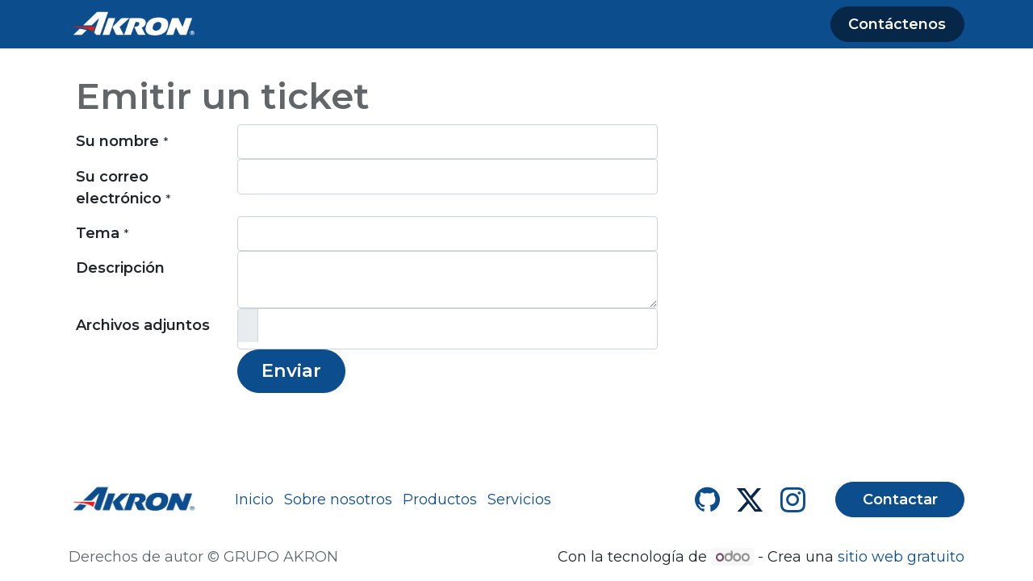

--- FILE ---
content_type: text/html; charset=utf-8
request_url: https://akron.odoo.com/helpdesk/combustibles-ii-t-4
body_size: 4610
content:
<!DOCTYPE html>
        
        
        
<html lang="es-MX" data-website-id="1" data-main-object="ir.ui.view(3392,)">
    <head>
        <meta charset="utf-8"/>
        <meta http-equiv="X-UA-Compatible" content="IE=edge,chrome=1"/>
        <meta name="viewport" content="width=device-width, initial-scale=1"/>
        <meta name="generator" content="Odoo"/>
            
        <meta property="og:type" content="website"/>
        <meta property="og:title" content="Helpdesk Team | My Website"/>
        <meta property="og:site_name" content="My Website"/>
        <meta property="og:url" content="https://akron.odoo.com/helpdesk/combustibles-ii-t-4"/>
        <meta property="og:image" content="https://akron.odoo.com/web/image/website/1/logo?unique=58d1922"/>
            
        <meta name="twitter:card" content="summary_large_image"/>
        <meta name="twitter:title" content="Helpdesk Team | My Website"/>
        <meta name="twitter:image" content="https://akron.odoo.com/web/image/website/1/logo/300x300?unique=58d1922"/>
        
        <link rel="canonical" href="https://akron.odoo.com/helpdesk/combustibles-ii-t-4"/>
        
        <link rel="preconnect" href="https://fonts.gstatic.com/" crossorigin=""/>
        <title> Equipo de servicio de asistencia | My Website </title>
        <link type="image/x-icon" rel="shortcut icon" href="/web/image/website/1/favicon?unique=58d1922"/>
        <link rel="preload" href="/web/static/src/libs/fontawesome/fonts/fontawesome-webfont.woff2?v=4.7.0" as="font" crossorigin=""/>
        <link type="text/css" rel="stylesheet" href="/web/assets/154663-154daec/1/web.assets_frontend.min.css" data-asset-bundle="web.assets_frontend" data-asset-version="154daec"/>
        <script id="web.layout.odooscript" type="text/javascript">
            var odoo = {
                csrf_token: "13be70989931311ccaa31ee5a3e31c00754a4868o1800322687",
                debug: "",
            };
        </script>
        <script type="text/javascript">
            odoo.__session_info__ = {"is_admin": false, "is_system": false, "is_website_user": true, "user_id": false, "is_frontend": true, "profile_session": null, "profile_collectors": null, "profile_params": null, "show_effect": true, "bundle_params": {"lang": "en_US", "website_id": 1}, "translationURL": "/website/translations", "cache_hashes": {"translations": "4965a053f222314a64c8271d3ffe4e6ec6bcf412"}, "geoip_country_code": "US", "geoip_phone_code": 1, "lang_url_code": "es_MX"};
            if (!/(^|;\s)tz=/.test(document.cookie)) {
                const userTZ = Intl.DateTimeFormat().resolvedOptions().timeZone;
                document.cookie = `tz=${userTZ}; path=/`;
            }
        </script>
        <script defer="defer" type="text/javascript" src="/web/assets/147758-055a672/1/web.assets_frontend_minimal.min.js" data-asset-bundle="web.assets_frontend_minimal" data-asset-version="055a672"></script>
        <script defer="defer" type="text/javascript" data-src="/web/assets/154664-dcdb4b0/1/web.assets_frontend_lazy.min.js" data-asset-bundle="web.assets_frontend_lazy" data-asset-version="dcdb4b0"></script>
        
        
    </head>
    <body>
        <div id="wrapwrap" class="   ">
                <header id="top" data-anchor="true" data-name="Header" class="  o_header_standard">
                    
    <nav data-name="Navbar" class="navbar navbar-expand-lg navbar-light o_colored_level o_cc shadow-sm">
        
            <div id="top_menu_container" class="container justify-content-start justify-content-lg-between">
                
    <a href="/" class="navbar-brand logo me-4">
            
            <span role="img" aria-label="Logo of My Website" title="My Website"><img src="/web/image/website/1/logo/My%20Website?unique=58d1922" class="img img-fluid" width="95" height="40" alt="My Website" loading="lazy"/></span>
        </a>
    
                
                <div id="top_menu_collapse" class="collapse navbar-collapse order-last order-lg-0">
    <ul id="top_menu" role="menu" class="nav navbar-nav o_menu_loading flex-grow-1">
        
                        
    <li role="presentation" class="nav-item">
        <a role="menuitem" href="/" class="nav-link ">
            <span>Inicio</span>
        </a>
    </li>
    <li role="presentation" class="nav-item">
        <a role="menuitem" href="/slides" class="nav-link ">
            <span>Cursos</span>
        </a>
    </li>
    <li role="presentation" class="nav-item">
        <a role="menuitem" href="/jobs" class="nav-link ">
            <span>Bolsa de trabajo</span>
        </a>
    </li>
                        
            <li class="nav-item ms-lg-auto o_no_autohide_item">
                <a href="/web/login" class="nav-link fw-bold">Iniciar sesión</a>
            </li>
                        
        
        
                    
    </ul>

                    
                </div>
                
    <div class="oe_structure oe_structure_solo ms-lg-4">
      <section class="s_text_block" data-snippet="s_text_block" data-name="Text">
        <div class="container">
          <a href="/contactus" class="btn btn-primary btn_cta">Contáctenos</a>
        </div>
      </section>
    </div>
                
    <button type="button" data-bs-toggle="collapse" data-bs-target="#top_menu_collapse" class="navbar-toggler ms-auto">
        <span class="navbar-toggler-icon o_not_editable"></span>
    </button>
            </div>
        
    </nav>
    
        </header>
                <main>
                    
            <div id="wrap" class="container mt-4">
                <div class="row mb16">
                    <div class="oe_structure w-100 mb-2" id="oe_structure_website_helpdesk_team_1"></div>
                    <div class="col-md-9">
                        <h2 class="o_page_header mt0 d-none" id="team-page"></h2>
                    </div>
                    <div class="col-md-8 ps-4">
                        <div>
        <div class="container">
            <h2 class="text-muted">
                Emitir un ticket
            </h2>
            <span class="hidden" data-for="helpdesk_ticket_form" data-values="{&#39;team_id&#39;: 4}"></span>
            <div id="helpdesk_section">
                <section id="forms" class="s_website_form" data-vcss="001" data-snippet="s_website_form">
                    <div class="container">
                        <form id="helpdesk_ticket_form" action="/website/form/" method="post" enctype="multipart/form-data" class="o_mark_required" data-mark="*" data-model_name="helpdesk.ticket" data-success-mode="redirect" data-success-page="/your-ticket-has-been-submitted" data-editable-form="false" hide-change-model="true">
                            <div class="s_website_form_rows row s_col_no_bgcolor">
                                <div class="form-group col-12 s_website_form_field s_website_form_model_required" data-type="char" data-name="Field">
                                    <div class="row s_col_no_resize s_col_no_bgcolor">
                                        <label class="col-form-label col-auto s_website_form_label" style="width: 200px" for="helpdesk1">
                                            <span class="s_website_form_label_content">Su nombre</span>
                                            <span class="s_website_form_mark"> *</span>
                                        </label>
                                        <div class="col-sm col-xs-12">
                                            <input id="helpdesk1" type="text" class="form-control s_website_form_input" name="partner_name" required="1" data-fill-with="name"/>
                                        </div>
                                    </div>
                                </div>
                                <div class="form-group col-12 s_website_form_field s_website_form_model_required" data-type="email" data-name="Field">
                                    <div class="row s_col_no_resize s_col_no_bgcolor">
                                        <label class="col-form-label col-auto s_website_form_label" style="width: 200px" for="helpdesk2">
                                            <span class="s_website_form_label_content">Su correo electrónico</span>
                                            <span class="s_website_form_mark"> *</span>
                                        </label>
                                        <div class="col-sm col-xs-12">
                                            <input id="helpdesk2" type="email" class="form-control s_website_form_input" name="partner_email" required="1" data-fill-with="email"/>
                                        </div>
                                    </div>
                                </div>
                                <div class="form-group col-12 s_website_form_field s_website_form_model_required" data-type="char" data-name="Field">
                                    <div class="row s_col_no_resize s_col_no_bgcolor">
                                        <label class="col-form-label col-auto s_website_form_label" style="width: 200px" for="helpdesk3">
                                            <span class="s_website_form_label_content">Tema</span>
                                            <span class="s_website_form_mark"> *</span>
                                        </label>
                                        <div class="col-sm col-xs-12">
                                            <input id="helpdesk3" type="text" class="form-control s_website_form_input" name="name" required="1"/>
                                        </div>
                                    </div>
                                </div>
                                <div class="form-group col-12 s_website_form_field" data-type="text" data-name="Field">
                                    <div class="row s_col_no_resize s_col_no_bgcolor">
                                        <label class="col-form-label col-auto s_website_form_label" style="width: 200px" for="helpdesk4">
                                            <span class="s_website_form_label_content">Descripción</span>
                                        </label>
                                        <div class="col-sm col-xs-12">
                                            <textarea id="helpdesk4" class="form-control s_website_form_input" name="description"></textarea>
                                        </div>
                                    </div>
                                </div>
                                <div class="form-group col-12 s_website_form_field s_website_form_custom" data-type="binary" data-name="Field">
                                    <div class="row s_col_no_resize s_col_no_bgcolor">
                                        <label class="col-form-label col-auto s_website_form_label" style="width: 200px" for="helpdesk5">
                                            <span class="s_website_form_label_content">Archivos adjuntos</span>
                                        </label>
                                        <div class="col-sm col-xs-12">
                                            <input id="helpdesk5" type="file" name="attachments" class="form-control s_website_form_input" multiple="true" accept="image/*,application/pdf,video/*"/>
                                        </div>
                                    </div>
                                </div>
                                <div class="form-group col-12 s_website_form_field s_website_form_dnone">
                                    <div class="row s_col_no_resize s_col_no_bgcolor">
                                        <label class="col-form-label col-auto s_website_form_label" style="width: 200px" for="helpdesk6">
                                            <span class="s_website_form_label_content">Equipo</span>
                                        </label>
                                        <div class="col-sm col-xs-12">
                                            <input id="helpdesk6" type="hidden" class="form-control s_website_form_input" name="team_id"/>
                                        </div>
                                    </div>
                                </div>
                                <div class="form-group col-12 s_website_form_submit" data-name="Submit Button">
                                    <div style="width: 200px;" class="s_website_form_label"></div>
                                    <a href="#" role="button" class="btn btn-primary btn-lg s_website_form_send">Enviar</a>
                                    <span id="s_website_form_result"></span>
                                </div>
                            </div>
                        </form>
                    </div>
                </section>
            </div>
        </div>
                        </div>
                    </div>
                    <div class="col-md-4" id="right-column">
                        <div class="oe_structure" id="oe_structure_website_helpdesk_team_2"></div>

                        <div class="oe_structure" id="oe_structure_website_helpdesk_team_3"></div>
                    </div>
                </div>
                <div class="oe_structure" id="oe_structure_website_helpdesk_team_4"></div>
            </div>
        
                </main>
                <footer id="bottom" data-anchor="true" data-name="Footer" class="o_footer o_colored_level o_cc ">
                    <div id="footer" class="oe_structure oe_structure_solo" style="">
      <section class="s_text_block" data-snippet="s_text_block" data-name="Text" style="background-image: none;">
        <div class="container">
          <div class="row align-items-center" data-bs-original-title="" title="" aria-describedby="tooltip105093">
            <div class="col-lg-2 pt16 pb16 o_colored_level" data-bs-original-title="" title="" aria-describedby="tooltip768032">
              <a href="/" class="o_footer_logo logo" data-bs-original-title="" title="">
                <img src="/web/image/808-f8e6dec2/Akron%20logo%20azul.png" class="img-fluid mx-auto" aria-label="Logo de MiEmpresa" title="MiEmpresa" role="img" loading="lazy" alt="" data-original-id="806" data-original-src="/web/image/806-7638b141/Akron%20logo%20azul.png" data-mimetype="image/png" data-resize-width="690"/>
              </a>
            </div>
            <div class="col-lg-5 d-flex align-items-center justify-content-center justify-content-lg-start pt16 pb16 o_colored_level">
              <ul class="list-inline mb-0 ms-3">
                <li class="list-inline-item">
                  <a href="/">Inicio</a>
                </li>
                <li class="list-inline-item">
                  <a href="#" data-bs-original-title="" title="">Sobre nosotros</a>
                </li>
                <li class="list-inline-item">
                  <a href="#">Productos</a>
                </li>
                <li class="list-inline-item">
                  <a href="#">Servicios</a>
                </li>
              </ul>
            </div>
            <div class="col-lg-3 pt16 pb16 o_colored_level" data-bs-original-title="" title="" aria-describedby="tooltip619947">
              <div class="s_share no_icon_color text-end" data-snippet="s_share" data-name="Social Media">
                <h5 class="s_share_title d-none">Síganos</h5>
                <a href="/website/social/github" class="s_share_github" target="_blank" data-bs-original-title="" title="">
                  <i class="fa fa-2x fa-github m-1" data-bs-original-title="" title="" aria-describedby="tooltip43754"></i>
                </a>
                <a href="/website/social/twitter" class="s_share_twitter" target="_blank" data-bs-original-title="" title="">
                  <i class="fa fa-2x fa-twitter m-1" data-bs-original-title="" title="" aria-describedby="tooltip527350" style="color: rgb(9, 39, 76) !important;"></i>
                </a>
                <a href="https://instagram.com/akroncom?igshid=YmMyMTA2M2Y=" class="s_share_instagram" target="_blank" data-bs-original-title="" title="">
                  <i class="fa fa-2x fa-instagram m-1" data-bs-original-title="" title="" aria-describedby="tooltip349742"></i>
                </a>
              </div>
            </div>
            <div class="col-lg-2 pt16 pb16 o_colored_level d-grid gap-2">
              <a href="/contactus" class="btn btn-primary" data-bs-original-title="" title="">Contactar</a>
            </div>
          </div>
        </div>
      </section>
    </div>
  <div class="o_footer_copyright o_colored_level o_cc" data-name="Copyright">
                        <div class="container py-3">
                            <div class="row">
                                <div class="col-sm text-center text-sm-start text-muted">
                                    <span class="o_footer_copyright_name mr-2">Derechos de autor © GRUPO AKRON</span>
        
        
                                </div>
                                <div class="col-sm text-center text-sm-end o_not_editable">
        <div class="o_brand_promotion">
        Con la tecnología de 
            <a target="_blank" class="badge text-bg-light" href="http://www.odoo.com?utm_source=db&amp;utm_medium=website">
                <img alt="Odoo" src="/web/static/img/odoo_logo_tiny.png" width="62" height="20" style="width: auto; height: 1em; vertical-align: baseline;" loading="lazy"/>
            </a>
        - 
                Crea una <a target="_blank" href="http://www.odoo.com/app/website?utm_source=db&amp;utm_medium=website">sitio web gratuito</a>
            
    </div>
                                </div>
                            </div>
                        </div>
                    </div>
                </footer>
            </div>
                    <script>
            
                window.addEventListener('load', function () {
                    odoo.define('im_livechat.loaderData', function() {
                        return {
                            isAvailable: false,
                            serverUrl: "https://akron.odoo.com",
                            options: {},
                        };
                    });
                });
            
                    </script>
        
        </body>
</html>